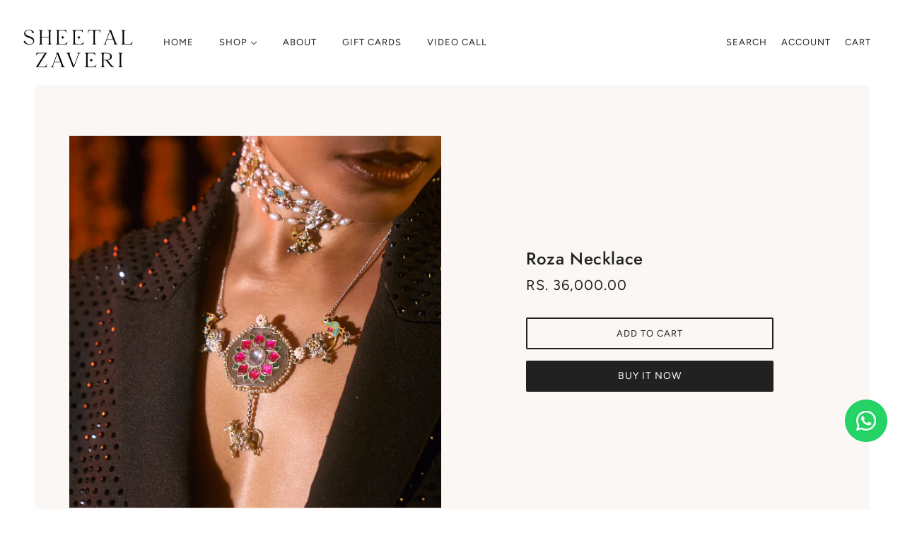

--- FILE ---
content_type: text/javascript; charset=utf-8
request_url: https://sheetalzaveri.in/products/roza-necklace.js
body_size: 462
content:
{"id":7627761221782,"title":"Roza Necklace","handle":"roza-necklace","description":"\u003cp\u003eMaterials Used: Handcrafted in 92.5% sterling silver \u0026amp; dipped in pure gold polish. Natural pearls used.\u003cbr\u003e\u003cspan data-sheets-value='{\"1\":2,\"2\":\"Materials Used: Handcrafted in 92.5% sterling silver\\n\\nDelivery Time: \\nWithin India: 10-15 days\\nWithin USA: 7 days                   \\nOther Countries: 4-5 weeks\\n                                                                                                               Refer to Jewellery Care for instructions on maintaining silver\"}' data-sheets-userformat='{\"2\":1023,\"3\":{\"1\":0},\"4\":{\"1\":2,\"2\":65535},\"5\":{\"1\":[{\"1\":2,\"2\":0,\"5\":{\"1\":2,\"2\":0}},{\"1\":0,\"2\":0,\"3\":3},{\"1\":1,\"2\":0,\"4\":1}]},\"6\":{\"1\":[{\"1\":2,\"2\":0,\"5\":{\"1\":2,\"2\":0}},{\"1\":0,\"2\":0,\"3\":3},{\"1\":1,\"2\":0,\"4\":1}]},\"7\":{\"1\":[{\"1\":2,\"2\":0,\"5\":{\"1\":2,\"2\":0}},{\"1\":0,\"2\":0,\"3\":3},{\"1\":1,\"2\":0,\"4\":1}]},\"8\":{\"1\":[{\"1\":2,\"2\":0,\"5\":{\"1\":2,\"2\":0}},{\"1\":0,\"2\":0,\"3\":3},{\"1\":1,\"2\":0,\"4\":1}]},\"9\":1,\"10\":1,\"11\":4,\"12\":0}'\u003e\u003cbr\u003eDelivery Time: \u003cbr\u003eWithin India: 10-15 days\u003cbr\u003eWithin USA: 7 days \u003cbr\u003eOther Countries: 4-5 weeks\u003c\/span\u003e\u003cbr\u003e\u003c\/p\u003e\n\u003cp\u003eRefer to \u003ca href=\"https:\/\/sheetalzaveri.in\/pages\/jewellery-care\"\u003e\u003cspan\u003eJewellery Care\u003c\/span\u003e\u003c\/a\u003e for instructions on maintaining silver.\u003c\/p\u003e\n\u003cp\u003eInternational shipments attract additional duties and taxes that may be levied on an order once it has reached the destination state or country. In all cases, the customer is liable to clear any such additional charges with the courier company in order to release the goods. Unfortunately, we are unable to state the exact amount of such charges at the time an order is placed since charges vary widely between states and countries.\u003c\/p\u003e","published_at":"2022-10-20T13:17:09+05:30","created_at":"2022-10-20T13:17:09+05:30","vendor":"Khoob","type":"Necklaces","tags":[],"price":3600000,"price_min":3600000,"price_max":3600000,"available":true,"price_varies":false,"compare_at_price":null,"compare_at_price_min":0,"compare_at_price_max":0,"compare_at_price_varies":false,"variants":[{"id":42239195316374,"title":"Default Title","option1":"Default Title","option2":null,"option3":null,"sku":"SZ-N62","requires_shipping":true,"taxable":true,"featured_image":null,"available":true,"name":"Roza Necklace","public_title":null,"options":["Default Title"],"price":3600000,"weight":33,"compare_at_price":null,"inventory_management":"shopify","barcode":"","requires_selling_plan":false,"selling_plan_allocations":[]}],"images":["\/\/cdn.shopify.com\/s\/files\/1\/0423\/9569\/7302\/products\/UntitledCapture8429copy.jpg?v=1666257331","\/\/cdn.shopify.com\/s\/files\/1\/0423\/9569\/7302\/products\/day29956copy.jpg?v=1666257331","\/\/cdn.shopify.com\/s\/files\/1\/0423\/9569\/7302\/products\/day29968copy.jpg?v=1666257323","\/\/cdn.shopify.com\/s\/files\/1\/0423\/9569\/7302\/products\/day29984copy.jpg?v=1666257323","\/\/cdn.shopify.com\/s\/files\/1\/0423\/9569\/7302\/products\/day29989copy.jpg?v=1666257324"],"featured_image":"\/\/cdn.shopify.com\/s\/files\/1\/0423\/9569\/7302\/products\/UntitledCapture8429copy.jpg?v=1666257331","options":[{"name":"Title","position":1,"values":["Default Title"]}],"url":"\/products\/roza-necklace","media":[{"alt":null,"id":26495924469910,"position":1,"preview_image":{"aspect_ratio":1.0,"height":3388,"width":3388,"src":"https:\/\/cdn.shopify.com\/s\/files\/1\/0423\/9569\/7302\/products\/UntitledCapture8429copy.jpg?v=1666257331"},"aspect_ratio":1.0,"height":3388,"media_type":"image","src":"https:\/\/cdn.shopify.com\/s\/files\/1\/0423\/9569\/7302\/products\/UntitledCapture8429copy.jpg?v=1666257331","width":3388},{"alt":null,"id":26496038666390,"position":2,"preview_image":{"aspect_ratio":1.0,"height":3523,"width":3524,"src":"https:\/\/cdn.shopify.com\/s\/files\/1\/0423\/9569\/7302\/products\/day29956copy.jpg?v=1666257331"},"aspect_ratio":1.0,"height":3523,"media_type":"image","src":"https:\/\/cdn.shopify.com\/s\/files\/1\/0423\/9569\/7302\/products\/day29956copy.jpg?v=1666257331","width":3524},{"alt":null,"id":26496038699158,"position":3,"preview_image":{"aspect_ratio":1.0,"height":3870,"width":3870,"src":"https:\/\/cdn.shopify.com\/s\/files\/1\/0423\/9569\/7302\/products\/day29968copy.jpg?v=1666257323"},"aspect_ratio":1.0,"height":3870,"media_type":"image","src":"https:\/\/cdn.shopify.com\/s\/files\/1\/0423\/9569\/7302\/products\/day29968copy.jpg?v=1666257323","width":3870},{"alt":null,"id":26496038731926,"position":4,"preview_image":{"aspect_ratio":1.0,"height":3870,"width":3870,"src":"https:\/\/cdn.shopify.com\/s\/files\/1\/0423\/9569\/7302\/products\/day29984copy.jpg?v=1666257323"},"aspect_ratio":1.0,"height":3870,"media_type":"image","src":"https:\/\/cdn.shopify.com\/s\/files\/1\/0423\/9569\/7302\/products\/day29984copy.jpg?v=1666257323","width":3870},{"alt":null,"id":26496038764694,"position":5,"preview_image":{"aspect_ratio":1.0,"height":3325,"width":3325,"src":"https:\/\/cdn.shopify.com\/s\/files\/1\/0423\/9569\/7302\/products\/day29989copy.jpg?v=1666257324"},"aspect_ratio":1.0,"height":3325,"media_type":"image","src":"https:\/\/cdn.shopify.com\/s\/files\/1\/0423\/9569\/7302\/products\/day29989copy.jpg?v=1666257324","width":3325}],"requires_selling_plan":false,"selling_plan_groups":[]}

--- FILE ---
content_type: text/javascript; charset=utf-8
request_url: https://sheetalzaveri.in/products/roza-necklace.js
body_size: 777
content:
{"id":7627761221782,"title":"Roza Necklace","handle":"roza-necklace","description":"\u003cp\u003eMaterials Used: Handcrafted in 92.5% sterling silver \u0026amp; dipped in pure gold polish. Natural pearls used.\u003cbr\u003e\u003cspan data-sheets-value='{\"1\":2,\"2\":\"Materials Used: Handcrafted in 92.5% sterling silver\\n\\nDelivery Time: \\nWithin India: 10-15 days\\nWithin USA: 7 days                   \\nOther Countries: 4-5 weeks\\n                                                                                                               Refer to Jewellery Care for instructions on maintaining silver\"}' data-sheets-userformat='{\"2\":1023,\"3\":{\"1\":0},\"4\":{\"1\":2,\"2\":65535},\"5\":{\"1\":[{\"1\":2,\"2\":0,\"5\":{\"1\":2,\"2\":0}},{\"1\":0,\"2\":0,\"3\":3},{\"1\":1,\"2\":0,\"4\":1}]},\"6\":{\"1\":[{\"1\":2,\"2\":0,\"5\":{\"1\":2,\"2\":0}},{\"1\":0,\"2\":0,\"3\":3},{\"1\":1,\"2\":0,\"4\":1}]},\"7\":{\"1\":[{\"1\":2,\"2\":0,\"5\":{\"1\":2,\"2\":0}},{\"1\":0,\"2\":0,\"3\":3},{\"1\":1,\"2\":0,\"4\":1}]},\"8\":{\"1\":[{\"1\":2,\"2\":0,\"5\":{\"1\":2,\"2\":0}},{\"1\":0,\"2\":0,\"3\":3},{\"1\":1,\"2\":0,\"4\":1}]},\"9\":1,\"10\":1,\"11\":4,\"12\":0}'\u003e\u003cbr\u003eDelivery Time: \u003cbr\u003eWithin India: 10-15 days\u003cbr\u003eWithin USA: 7 days \u003cbr\u003eOther Countries: 4-5 weeks\u003c\/span\u003e\u003cbr\u003e\u003c\/p\u003e\n\u003cp\u003eRefer to \u003ca href=\"https:\/\/sheetalzaveri.in\/pages\/jewellery-care\"\u003e\u003cspan\u003eJewellery Care\u003c\/span\u003e\u003c\/a\u003e for instructions on maintaining silver.\u003c\/p\u003e\n\u003cp\u003eInternational shipments attract additional duties and taxes that may be levied on an order once it has reached the destination state or country. In all cases, the customer is liable to clear any such additional charges with the courier company in order to release the goods. Unfortunately, we are unable to state the exact amount of such charges at the time an order is placed since charges vary widely between states and countries.\u003c\/p\u003e","published_at":"2022-10-20T13:17:09+05:30","created_at":"2022-10-20T13:17:09+05:30","vendor":"Khoob","type":"Necklaces","tags":[],"price":3600000,"price_min":3600000,"price_max":3600000,"available":true,"price_varies":false,"compare_at_price":null,"compare_at_price_min":0,"compare_at_price_max":0,"compare_at_price_varies":false,"variants":[{"id":42239195316374,"title":"Default Title","option1":"Default Title","option2":null,"option3":null,"sku":"SZ-N62","requires_shipping":true,"taxable":true,"featured_image":null,"available":true,"name":"Roza Necklace","public_title":null,"options":["Default Title"],"price":3600000,"weight":33,"compare_at_price":null,"inventory_management":"shopify","barcode":"","requires_selling_plan":false,"selling_plan_allocations":[]}],"images":["\/\/cdn.shopify.com\/s\/files\/1\/0423\/9569\/7302\/products\/UntitledCapture8429copy.jpg?v=1666257331","\/\/cdn.shopify.com\/s\/files\/1\/0423\/9569\/7302\/products\/day29956copy.jpg?v=1666257331","\/\/cdn.shopify.com\/s\/files\/1\/0423\/9569\/7302\/products\/day29968copy.jpg?v=1666257323","\/\/cdn.shopify.com\/s\/files\/1\/0423\/9569\/7302\/products\/day29984copy.jpg?v=1666257323","\/\/cdn.shopify.com\/s\/files\/1\/0423\/9569\/7302\/products\/day29989copy.jpg?v=1666257324"],"featured_image":"\/\/cdn.shopify.com\/s\/files\/1\/0423\/9569\/7302\/products\/UntitledCapture8429copy.jpg?v=1666257331","options":[{"name":"Title","position":1,"values":["Default Title"]}],"url":"\/products\/roza-necklace","media":[{"alt":null,"id":26495924469910,"position":1,"preview_image":{"aspect_ratio":1.0,"height":3388,"width":3388,"src":"https:\/\/cdn.shopify.com\/s\/files\/1\/0423\/9569\/7302\/products\/UntitledCapture8429copy.jpg?v=1666257331"},"aspect_ratio":1.0,"height":3388,"media_type":"image","src":"https:\/\/cdn.shopify.com\/s\/files\/1\/0423\/9569\/7302\/products\/UntitledCapture8429copy.jpg?v=1666257331","width":3388},{"alt":null,"id":26496038666390,"position":2,"preview_image":{"aspect_ratio":1.0,"height":3523,"width":3524,"src":"https:\/\/cdn.shopify.com\/s\/files\/1\/0423\/9569\/7302\/products\/day29956copy.jpg?v=1666257331"},"aspect_ratio":1.0,"height":3523,"media_type":"image","src":"https:\/\/cdn.shopify.com\/s\/files\/1\/0423\/9569\/7302\/products\/day29956copy.jpg?v=1666257331","width":3524},{"alt":null,"id":26496038699158,"position":3,"preview_image":{"aspect_ratio":1.0,"height":3870,"width":3870,"src":"https:\/\/cdn.shopify.com\/s\/files\/1\/0423\/9569\/7302\/products\/day29968copy.jpg?v=1666257323"},"aspect_ratio":1.0,"height":3870,"media_type":"image","src":"https:\/\/cdn.shopify.com\/s\/files\/1\/0423\/9569\/7302\/products\/day29968copy.jpg?v=1666257323","width":3870},{"alt":null,"id":26496038731926,"position":4,"preview_image":{"aspect_ratio":1.0,"height":3870,"width":3870,"src":"https:\/\/cdn.shopify.com\/s\/files\/1\/0423\/9569\/7302\/products\/day29984copy.jpg?v=1666257323"},"aspect_ratio":1.0,"height":3870,"media_type":"image","src":"https:\/\/cdn.shopify.com\/s\/files\/1\/0423\/9569\/7302\/products\/day29984copy.jpg?v=1666257323","width":3870},{"alt":null,"id":26496038764694,"position":5,"preview_image":{"aspect_ratio":1.0,"height":3325,"width":3325,"src":"https:\/\/cdn.shopify.com\/s\/files\/1\/0423\/9569\/7302\/products\/day29989copy.jpg?v=1666257324"},"aspect_ratio":1.0,"height":3325,"media_type":"image","src":"https:\/\/cdn.shopify.com\/s\/files\/1\/0423\/9569\/7302\/products\/day29989copy.jpg?v=1666257324","width":3325}],"requires_selling_plan":false,"selling_plan_groups":[]}